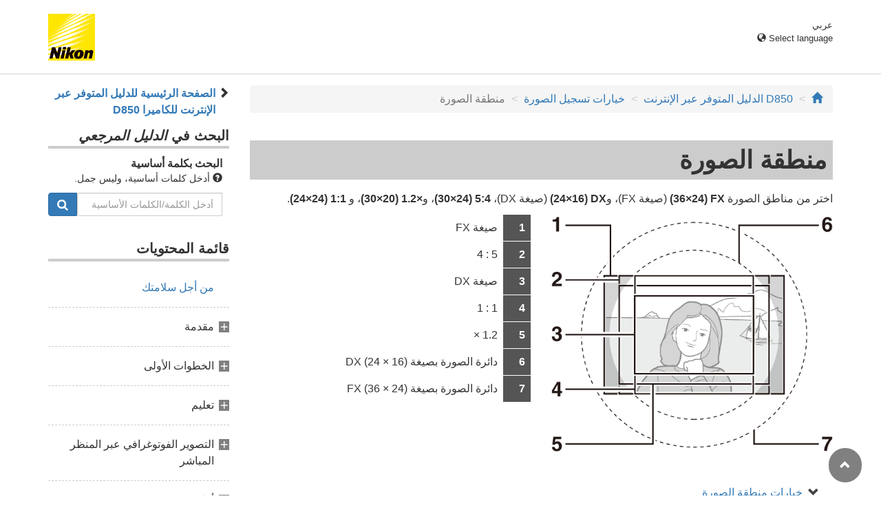

--- FILE ---
content_type: text/html
request_url: https://onlinemanual.nikonimglib.com/d850/ar/07_recording_options_01.html
body_size: 53726
content:
<!DOCTYPE html>
<html lang="ar"><!-- 6MB4171X-07_H0701-07 --><head>
<meta charset="utf-8">
<meta http-equiv="X-UA-Compatible" content="IE=edge">
<meta name="viewport" content="width=device-width, initial-scale=1">
<meta name="description" content="">
<meta name="author" content="Nikon Corporation">
<link rel="icon" href="favicon.ico">

<title>منطقة الصورة</title><!-- Bootstrap core CSS --><link rel="stylesheet" href="/d850/css/bootstrap.min.css" type="text/css"><!-- Pure Drawer CSS --><link rel="stylesheet" href="/d850/css/pure-drawer.min.css" type="text/css" media="screen and (max-width: 991px)"><!-- Custom styles for this template --><link rel="stylesheet" href="css/dslr_master.css" type="text/css"><!-- HTML5 shim and Respond.js for IE8 support of HTML5 elements and media queries --> <!-- WARNING: Respond.js doesn't work if you view the page via file:// --> <!--[if lt IE 9]>
<script src="https://oss.maxcdn.com/html5shiv/3.7.2/html5shiv.min.js"></script>
<script src="https://oss.maxcdn.com/respond/1.4.2/respond.min.js"></script>
<![endif]--></head>

<body>
<div class="pure-container" data-effect="pure-effect-push">

<input type="checkbox" id="pure-toggle-right" class="pure-toggle hidden-md hidden-lg hidden-print" data-toggle="right"/>
<label class="pure-toggle-label hidden-md hidden-lg hidden-print" for="pure-toggle-right" data-toggle-label="right"><span class="pure-toggle-icon"></span></label>

<div class="pure-pusher-container">
<div class="pure-pusher"><!-- header css -->
<style type="text/css">
header {height: 108px; border-bottom: 1px solid #d4d4d4; margin-bottom: 1em; padding-top: 20px;}
.header-logo {height: 68px; width: 68px; margin-right: 1em;}
@media (max-width: 599px) {
    header {height: 68px; padding-top: 15px;}
    .header-logo {height: 40px; width: 40px; margin-right: 0.5em;}
}
header .select-lang {font-size: small; padding-top: 0.5em; position: relative; right: 72px;}
@media (min-width: 868px) {
	header .select-lang {right: 0;}
}

header .current-lang {display: none;}
header .accordion_title {cursor: pointer;}
header .accordion_title:hover {opacity: 0.8;}
header .accordion_inner {display: none;}
header .list-group {position: absolute; right: 0; width: 17em; z-index: 9999;}

html[lang="ar"] header .current-lang-ar {display: block;}
html[lang="ar"] header .list-group .lang-ar {z-index: 2; color: #fff; background-color: #337ab7; border-color: #337ab7;}
html[lang="bg"] header .current-lang-bg {display: block;}
html[lang="bg"] header .list-group .lang-bg {z-index: 2; color: #fff; background-color: #337ab7; border-color: #337ab7;}
html[lang="cs"] header .current-lang-cs {display: block;}
html[lang="cs"] header .list-group .lang-cs {z-index: 2; color: #fff; background-color: #337ab7; border-color: #337ab7;}
html[lang="da"] header .current-lang-da {display: block;}
html[lang="da"] header .list-group .lang-da {z-index: 2; color: #fff; background-color: #337ab7; border-color: #337ab7;}
html[lang="de"] header .current-lang-de {display: block;}
html[lang="de"] header .list-group .lang-de {z-index: 2; color: #fff; background-color: #337ab7; border-color: #337ab7;}
html[lang="el"] header .current-lang-el {display: block;}
html[lang="el"] header .list-group .lang-el {z-index: 2; color: #fff; background-color: #337ab7; border-color: #337ab7;}
html[lang="en"] header .current-lang-en {display: block;}
html[lang="en"] header .list-group .lang-en {z-index: 2; color: #fff; background-color: #337ab7; border-color: #337ab7;}
html[lang="es"] header .current-lang-es {display: block;}
html[lang="es"] header .list-group .lang-es {z-index: 2; color: #fff; background-color: #337ab7; border-color: #337ab7;}
html[lang="et"] header .current-lang-et {display: block;}
html[lang="et"] header .list-group .lang-et {z-index: 2; color: #fff; background-color: #337ab7; border-color: #337ab7;}
html[lang="fi"] header .current-lang-fi {display: block;}
html[lang="fi"] header .list-group .lang-fi {z-index: 2; color: #fff; background-color: #337ab7; border-color: #337ab7;}
html[lang="fr"] header .current-lang-fr {display: block;}
html[lang="fr"] header .list-group .lang-fr {z-index: 2; color: #fff; background-color: #337ab7; border-color: #337ab7;}
html[lang="hi"] header .current-lang-hi {display: block;}
html[lang="hi"] header .list-group .lang-hi {z-index: 2; color: #fff; background-color: #337ab7; border-color: #337ab7;}
html[lang="hu"] header .current-lang-hu {display: block;}
html[lang="hu"] header .list-group .lang-hu {z-index: 2; color: #fff; background-color: #337ab7; border-color: #337ab7;}
html[lang="id"] header .current-lang-id {display: block;}
html[lang="id"] header .list-group .lang-id {z-index: 2; color: #fff; background-color: #337ab7; border-color: #337ab7;}
html[lang="it"] header .current-lang-it {display: block;}
html[lang="it"] header .list-group .lang-it {z-index: 2; color: #fff; background-color: #337ab7; border-color: #337ab7;}
html[lang="ja"] header .current-lang-ja {display: block;}
html[lang="ja"] header .list-group .lang-ja {z-index: 2; color: #fff; background-color: #337ab7; border-color: #337ab7;}
html[lang="kk"] header .current-lang-kk {display: block;}
html[lang="kk"] header .list-group .lang-kk {z-index: 2; color: #fff; background-color: #337ab7; border-color: #337ab7;}
html[lang="ko"] header .current-lang-ko {display: block;}
html[lang="ko"] header .list-group .lang-ko {z-index: 2; color: #fff; background-color: #337ab7; border-color: #337ab7;}
html[lang="lt"] header .current-lang-lt {display: block;}
html[lang="lt"] header .list-group .lang-lt {z-index: 2; color: #fff; background-color: #337ab7; border-color: #337ab7;}
html[lang="lv"] header .current-lang-lv {display: block;}
html[lang="lv"] header .list-group .lang-lv {z-index: 2; color: #fff; background-color: #337ab7; border-color: #337ab7;}
html[lang="nl"] header .current-lang-nl {display: block;}
html[lang="nl"] header .list-group .lang-nl {z-index: 2; color: #fff; background-color: #337ab7; border-color: #337ab7;}
html[lang="no"] header .current-lang-no {display: block;}
html[lang="no"] header .list-group .lang-no {z-index: 2; color: #fff; background-color: #337ab7; border-color: #337ab7;}
html[lang="pl"] header .current-lang-pl {display: block;}
html[lang="pl"] header .list-group .lang-pl {z-index: 2; color: #fff; background-color: #337ab7; border-color: #337ab7;}
html[lang="pt"] header .current-lang-pt {display: block;}
html[lang="pt"] header .list-group .lang-pt {z-index: 2; color: #fff; background-color: #337ab7; border-color: #337ab7;}
html[lang="ro"] header .current-lang-ro {display: block;}
html[lang="ro"] header .list-group .lang-ro {z-index: 2; color: #fff; background-color: #337ab7; border-color: #337ab7;}
html[lang="ru"] header .current-lang-ru {display: block;}
html[lang="ru"] header .list-group .lang-ru {z-index: 2; color: #fff; background-color: #337ab7; border-color: #337ab7;}
html[lang="sk"] header .current-lang-sk {display: block;}
html[lang="sk"] header .list-group .lang-sk {z-index: 2; color: #fff; background-color: #337ab7; border-color: #337ab7;}
html[lang="sl"] header .current-lang-sl {display: block;}
html[lang="sl"] header .list-group .lang-sl {z-index: 2; color: #fff; background-color: #337ab7; border-color: #337ab7;}
html[lang="sr"] header .current-lang-sr {display: block;}
html[lang="sr"] header .list-group .lang-sr {z-index: 2; color: #fff; background-color: #337ab7; border-color: #337ab7;}
html[lang="sv"] header .current-lang-sv {display: block;}
html[lang="sv"] header .list-group .lang-sv {z-index: 2; color: #fff; background-color: #337ab7; border-color: #337ab7;}
html[lang="th"] header .current-lang-th {display: block;}
html[lang="th"] header .list-group .lang-th {z-index: 2; color: #fff; background-color: #337ab7; border-color: #337ab7;}
html[lang="tr"] header .current-lang-tr {display: block;}
html[lang="tr"] header .list-group .lang-tr {z-index: 2; color: #fff; background-color: #337ab7; border-color: #337ab7;}
html[lang="uk"] header .current-lang-uk {display: block;}
html[lang="uk"] header .list-group .lang-uk {z-index: 2; color: #fff; background-color: #337ab7; border-color: #337ab7;}
html[lang="zh-cn"] header .current-lang-zh-cn {display: block;}
html[lang="zh-cn"] header .list-group .lang-zh-cn {z-index: 2; color: #fff; background-color: #337ab7; border-color: #337ab7;}
html[id="prc"] header .list-group .lang-zh-cn {z-index: 1; color: #555; background-color: #fff; border: 1px solid #ddd;}
html[id="prc"] header .list-group .lang-zh-cn:focus, html[id="prc"] header .list-group .lang-zh-cn:hover {background-color: #f5f5f5}
html[id="prc"] header .list-group .lang-zh-cn-prc {z-index: 2; color: #fff; background-color: #337ab7; border-color: #337ab7;}
html[lang="zh-tw"] header .current-lang-zh-tw {display: block;}
html[lang="zh-tw"] header .list-group .lang-zh-tw {z-index: 2; color: #fff; background-color: #337ab7; border-color: #337ab7;}
</style>
<!-- /header css -->

<!-- header js -->
<script src="https://ajax.googleapis.com/ajax/libs/jquery/3.3.1/jquery.min.js"></script>
<script type="text/javascript">
$(function(){
	$(".on").next().css("display", "block");
	$(".accordion_title").click(function(){
		$(this).next().slideToggle();
		$(this).toggleClass("on");
	});
});
</script>
<!-- header /js -->

<header id="page-top">
<div class="container clearfix">
<p class="pull-left"><a href="https://downloadcenter.nikonimglib.com/"><img src="/common/img/logo_01.png" alt="Nikon" class="header-logo va_bottom"></a></p>
<div class="pull-right select-lang">
<p class="text-right mb0 current-lang current-lang-ar">عربي</p>
<p class="text-right mb0 current-lang current-lang-bg">Български</p>
<p class="text-right mb0 current-lang current-lang-cs">Čeština</p>
<p class="text-right mb0 current-lang current-lang-da">Dansk</p>
<p class="text-right mb0 current-lang current-lang-de">Deutsch</p>
<p class="text-right mb0 current-lang current-lang-el">Ελληνικά</p>
<p class="text-right mb0 current-lang current-lang-en">English</p>
<p class="text-right mb0 current-lang current-lang-es">Español</p>
<p class="text-right mb0 current-lang current-lang-et">Eesti</p>
<p class="text-right mb0 current-lang current-lang-fi">Suomi</p>
<p class="text-right mb0 current-lang current-lang-fr">Français</p>
<p class="text-right mb0 current-lang current-lang-hi">हिन्दी</p>
<p class="text-right mb0 current-lang current-lang-hu">Magyar</p>
<p class="text-right mb0 current-lang current-lang-id">Indonesia</p>
<p class="text-right mb0 current-lang current-lang-it">Italiano</p>
<p class="text-right mb0 current-lang current-lang-ja">日本語</p>
<p class="text-right mb0 current-lang current-lang-kk">Қазақ</p>
<p class="text-right mb0 current-lang current-lang-ko">한글</p>
<p class="text-right mb0 current-lang current-lang-lt">Lietuvių</p>
<p class="text-right mb0 current-lang current-lang-lv">Latviski</p>
<p class="text-right mb0 current-lang current-lang-nl">Nederlands</p>
<p class="text-right mb0 current-lang current-lang-no">Norsk</p>
<p class="text-right mb0 current-lang current-lang-pl">Polski</p>
<p class="text-right mb0 current-lang current-lang-pt">Português</p>
<p class="text-right mb0 current-lang current-lang-ro">Română</p>
<p class="text-right mb0 current-lang current-lang-ru">Русский</p>
<p class="text-right mb0 current-lang current-lang-sk">Slovenčina</p>
<p class="text-right mb0 current-lang current-lang-sl">Slovenščina</p>
<p class="text-right mb0 current-lang current-lang-sr">Srpski</p>
<p class="text-right mb0 current-lang current-lang-sv">Svenska</p>
<p class="text-right mb0 current-lang current-lang-th">ภาษาไทย</p>
<p class="text-right mb0 current-lang current-lang-tr">Türkçe</p>
<p class="text-right mb0 current-lang current-lang-uk">Українська</p>
<p class="text-right mb0 current-lang current-lang-zh-cn">简体中文</p>
<p class="text-right mb0 current-lang current-lang-zh-tw">繁體中文</p>
<p class="accordion_title text-right"><span class="glyphicon glyphicon-globe"></span> Select language</p>
<div class="list-group accordion_inner">
<a href="../ar/" class="list-group-item lang-ar text-right">عربي</a>
<a href="../bg/" class="list-group-item lang-bg">Български</a>
<a href="../cs/" class="list-group-item lang-cs">Čeština</a>
<a href="../da/" class="list-group-item lang-da">Dansk</a>
<a href="../de/" class="list-group-item lang-de">Deutsch</a>
<a href="../el/" class="list-group-item lang-el">Ελληνικά</a>
<a href="../en/" class="list-group-item lang-en">English</a>
<a href="../es/" class="list-group-item lang-es">Español</a>
<a href="../et/" class="list-group-item lang-et">Eesti</a>
<a href="../fi/" class="list-group-item lang-fi">Suomi</a>
<a href="../fr/" class="list-group-item lang-fr">Français</a>
<a href="../hi/" class="list-group-item lang-hi">हिन्दी</a>
<a href="../hu/" class="list-group-item lang-hu">Magyar</a>
<a href="../id/" class="list-group-item lang-id">Indonesia</a>
<a href="../it/" class="list-group-item lang-it">Italiano</a>
<a href="../ja/" class="list-group-item lang-ja">日本語</a>
<a href="../kk/" class="list-group-item lang-kk">Қазақ</a>
<a href="../ko/" class="list-group-item lang-ko">한글</a>
<a href="../lt/" class="list-group-item lang-lt">Lietuvių</a>
<a href="../lv/" class="list-group-item lang-lv">Latviski</a>
<a href="../nl/" class="list-group-item lang-nl">Nederlands</a>
<a href="../no/" class="list-group-item lang-no">Norsk</a>
<a href="../pl/" class="list-group-item lang-pl">Polski</a>
<a href="../pt/" class="list-group-item lang-pt">Português</a>
<a href="../ro/" class="list-group-item lang-ro">Română</a>
<a href="../ru/" class="list-group-item lang-ru">Русский</a>
<a href="../sk/" class="list-group-item lang-sk">Slovenčina</a>
<a href="../sl/" class="list-group-item lang-sl">Slovenščina</a>
<a href="../sr/" class="list-group-item lang-sr">Srpski</a>
<a href="../sv/" class="list-group-item lang-sv">Svenska</a>
<a href="../th/" class="list-group-item lang-th">ภาษาไทย</a>
<a href="../tr/" class="list-group-item lang-tr">Türkçe</a>
<a href="../uk/" class="list-group-item lang-uk">Українська</a>
<a href="../zh-cn-prc/" class="list-group-item lang-zh-cn-prc">简体中文（面向中国大陆用户）</a>
<a href="../zh-cn/" class="list-group-item lang-zh-cn">简体中文（面向亚洲用户，不包括中国大陆用户）</a>
<a href="../zh-tw/" class="list-group-item lang-zh-tw">繁體中文</a>
</div>
</div>
</div>
</header><div class="container" role="main">

<div class="row">
<div class="col-md-3 hidden-xs hidden-sm">
<nav class="toc"><p class="text-bold r2l" style="margin-right: 2rem; text-indent: -1rem;"><span class="glyphicon glyphicon-chevron-right"></span>&nbsp;<a href="index.html">الصفحة الرئيسية للدليل المتوفر عبر الإنترنت للكاميرا D850</a></p>

<p class="search-title r2l">البحث في <em>الدليل المرجعي</em></p>
<div class="search-inner mb2em r2l">
<p class="text-bold mb0">البحث بكلمة أساسية</p>
<p class="small"><span class="glyphicon glyphicon-question-sign"></span>&nbsp;أدخل كلمات أساسية، وليس جمل.</p>
<form id="commonSearch" role="search" name="commonSearch" action="search_result.html" method="get">
<div class="input-group mb1em">
<input type="text" class="form-control" placeholder="أدخل الكلمة/الكلمات الأساسية" name="q" value="">
<input type="hidden" value="0" name="offset">
<span class="input-group-btn">
<button class="btn btn-primary" type="submit" title="بحث"><img src="css/i_search_wt.svg" alt="" width="16px" height="16px"></button>
</span>
</div>
</form>
</div>

<p class="toc_title">قائمة المحتويات</p>

<p class="toc_direct nav01_01"><a href="01_front_matter_01.html">من أجل سلامتك</a></p>
<p class="chapter_title nav02">مقدمة</p>
<ul>
<li class="nav02_01"><a href="02_introduction_01.html">تعرف على الكاميرا</a></li>
</ul>

<p class="chapter_title nav03">الخطوات الأولى</p>
<ul>
<li class="nav03_01"><a href="03_first_steps_01.html">ركّب حزام الكاميرا</a></li>
<li class="nav03_02"><a href="03_first_steps_02.html">شحن البطارية</a></li>
<li class="nav03_03"><a href="03_first_steps_03.html">أدخل البطارية وبطاقة ذاكرة</a></li>
<li class="nav03_04"><a href="03_first_steps_04.html">ركب عدسة</a></li>
<li class="nav03_05"><a href="03_first_steps_05.html">الإعداد الأساسي</a></li>
</ul>

<p class="chapter_title nav04">تعليم</p>
<ul>
<li class="nav04_01"><a href="04_tutorial_01.html">قوائم الكاميرا: استعراض</a></li>
<li class="nav04_02"><a href="04_tutorial_02.html">التصوير الفوتوغرافي الأساسي والعرض</a></li>
</ul>

<p class="chapter_title nav05">التصوير الفوتوغرافي عبر المنظر المباشر</p>
<ul>
<li class="nav05_01"><a href="05_live_view_01.html">التصوير الفوتوغرافي عبر المنظر المباشر</a></li>
<li class="nav05_02"><a href="05_live_view_02.html">تركيز بؤري تلقائي</a></li>
<li class="nav05_03"><a href="05_live_view_03.html">التركيز البؤري اليدوي</a></li>
<li class="nav05_04"><a href="05_live_view_04.html">استخدام الزر <span class="wf-icn1">i</span></a></li>
<li class="nav05_05"><a href="05_live_view_05.html">شاشة المنظر المباشر</a></li>
<li class="nav05_06"><a href="05_live_view_06.html">تصوير فوتوغرافي باللمس (غالق باللمس)</a></li>
</ul>

<p class="chapter_title nav06">أفلام</p>
<ul>
<li class="nav06_01"><a href="06_movies_01.html">تسجيل الأفلام</a></li>
<li class="nav06_02"><a href="06_movies_02.html">عرض الأفلام</a></li>
<li class="nav06_03"><a href="06_movies_03.html">تحرير الأفلام</a></li>
</ul>

<p class="chapter_title nav07">خيارات تسجيل الصورة</p>
<ul>
<li class="nav07_01"><a href="07_recording_options_01.html">منطقة الصورة</a></li>
<li class="nav07_02"><a href="07_recording_options_02.html">جودة الصورة</a></li>
<li class="nav07_03"><a href="07_recording_options_03.html">حجم الصورة</a></li>
<li class="nav07_04"><a href="07_recording_options_04.html">استخدام بطاقتي ذاكرة</a></li>
</ul>

<p class="chapter_title nav08">التركيز البؤري</p>
<ul>
<li class="nav08_01"><a href="08_focus_01.html">التركيز البؤري التلقائي</a></li>
<li class="nav08_02"><a href="08_focus_02.html">التركيز البؤري اليدوي</a></li>
</ul>

<p class="chapter_title nav09">وضع التحرير</p>
<ul>
<li class="nav09_01"><a href="09_release_mode_01.html">اختيار وضع التحرير</a></li>
<li class="nav09_02"><a href="09_release_mode_02.html">وضع المؤقت الذاتي (<span class="wf-icn3">E</span>)</a></li>
<li class="nav09_03"><a href="09_release_mode_03.html">وضع رفع المرآة للأعلى (<span class="text-small-caps">Mup</span>)</a></li>
</ul>

<p class="chapter_title nav10">حساسية ISO</p>
<ul>
<li class="nav10_01"><a href="10_iso_sensitivity_01.html">التعديل اليدوي</a></li>
<li class="nav10_02"><a href="10_iso_sensitivity_02.html">تحكم في حساسية ISO تلقائي</a></li>
</ul>

<p class="chapter_title nav11">التعريض الضوئي</p>
<ul>
<li class="nav11_01"><a href="11_exposure_01.html">المعايرة</a></li>
<li class="nav11_02"><a href="11_exposure_02.html">وضع التعريض الضوئي</a></li>
<li class="nav11_03"><a href="11_exposure_03.html">تعريضات ضوئية لمدة طويلة (الوضع M فقط)</a></li>
<li class="nav11_04"><a href="11_exposure_04.html">قفل سرعة الغالق والفتحة</a></li>
<li class="nav11_05"><a href="11_exposure_05.html">قفل التعريض الضوئي التلقائي (AE)</a></li>
<li class="nav11_06"><a href="11_exposure_06.html">تعويض التعريض الضوئي</a></li>
<li class="nav11_07"><a href="11_exposure_07.html">تصحيح</a></li>
</ul>

<p class="chapter_title nav12">توازن البياض</p>
<ul>
<li class="nav12_01"><a href="12_white_balance_01.html">خيارات توازن البياض</a></li>
<li class="nav12_02"><a href="12_white_balance_02.html">ضبط توازن البياض بدقة</a></li>
<li class="nav12_03"><a href="12_white_balance_03.html">اختيار درجة حرارة اللون</a></li>
<li class="nav12_04"><a href="12_white_balance_04.html">ضبط يدوي مسبق</a></li>
</ul>

<p class="chapter_title nav13">تحسين الصورة</p>
<ul>
<li class="nav13_01"><a href="13_image_enhancement_01.html">برنامج التحكم بالصورة Picture Controls</a></li>
<li class="nav13_02"><a href="13_image_enhancement_02.html">الحفاظ على التفاصيل في أماكن الإضاءة والتظليلات</a></li>
</ul>

<p class="chapter_title nav14">استخدام وحدات الفلاش المركبة على قاعدة</p>
<ul>
<li class="nav14_01"><a href="14_using_flash_units_01.html">استخدام فلاش</a></li>
<li class="nav14_02"><a href="14_using_flash_units_02.html">التصوير بفلاش على الكاميرا</a></li>
<li class="nav14_03"><a href="14_using_flash_units_03.html">أوضاع الفلاش</a></li>
<li class="nav14_04"><a href="14_using_flash_units_04.html">تعويض الفلاش</a></li>
<li class="nav14_05"><a href="14_using_flash_units_05.html">قفل قيمة الفلاش FV</a></li>
<li class="nav14_06"><a href="14_using_flash_units_06.html">معلومات الفلاش للوحدات المركبة على قاعدة</a></li>
</ul>

<p class="chapter_title nav15">وحدات الفلاش الاختيارية</p>
<ul>
<li class="nav15_01"><a href="15_optional_flash_units_01.html">خيارات تحكم بالفلاش</a></li>
<li class="nav15_02"><a href="15_optional_flash_units_02.html">AWL بصرية</a></li>
<li class="nav15_03"><a href="15_optional_flash_units_03.html">AWL راديو</a></li>
<li class="nav15_04"><a href="15_optional_flash_units_04.html">تعويض الفلاش</a></li>
<li class="nav15_05"><a href="15_optional_flash_units_05.html">AWL بصرية/راديو</a></li>
<li class="nav15_06"><a href="15_optional_flash_units_06.html">عرض معلومات الفلاش</a></li>
</ul>

<p class="chapter_title nav16">خيارات التصوير الأخرى</p>
<ul>
<li class="nav16_01"><a href="16_other_shooting_options_01.html">الزر <span class="wf-icn1">R</span></a></li>
<li class="nav16_02"><a href="16_other_shooting_options_02.html">استخدام أقراص التحكم</a></li>
<li class="nav16_03"><a href="16_other_shooting_options_03.html">الزر <span class="wf-icn1">i</span></a></li>
<li class="nav16_04"><a href="16_other_shooting_options_04.html">إعادة ضبط زرين: استرجاع الإعدادات الافتراضية</a></li>
<li class="nav16_05"><a href="16_other_shooting_options_05.html">تصوير فوتوغرافي بتركيز بؤري متغير</a></li>
<li class="nav16_06"><a href="16_other_shooting_options_06.html">عدسات غير مجهزة بوحدة CPU</a></li>
<li class="nav16_07"><a href="16_other_shooting_options_07.html">بيانات الموقع</a></li>
</ul>

<p class="chapter_title nav17">المزيد عن العرض</p>
<ul>
<li class="nav17_01"><a href="17_more_about_playback_01.html">عرض الصور</a></li>
<li class="nav17_02"><a href="17_more_about_playback_02.html">معلومات الصورة</a></li>
<li class="nav17_03"><a href="17_more_about_playback_03.html">إلقاء نظرة مقربة: زوم العرض</a></li>
<li class="nav17_04"><a href="17_more_about_playback_04.html">حماية الصور الفوتوغرافية من الحذف</a></li>
<li class="nav17_05"><a href="17_more_about_playback_05.html">تصنيف الصور</a></li>
<li class="nav17_06"><a href="17_more_about_playback_06.html">اختيار صور للتحميل</a></li>
<li class="nav17_07"><a href="17_more_about_playback_07.html">حذف صور</a></li>
</ul>

<p class="chapter_title nav18">دليل القائمة</p>
<ul>
<li class="nav18_01"><a href="18_menu_guide_01.html">تهيئة مبدئية</a></li>
<li class="nav18_02"><a href="18_menu_guide_02.html"><span class="wf-icn2">D</span> قائمة العرض: إدارة الصور</a></li>
<li class="nav18_03"><a href="18_menu_guide_03.html"><span class="wf-icn2">C</span> قائمة تصوير الصور: خيارات التصوير</a></li>
<li class="nav18_04"><a href="18_menu_guide_04.html"><span class="wf-icn3">1</span> قائمة تصوير الأفلام: خيارات تصوير الأفلام</a></li>
<li class="nav18_05"><a href="18_menu_guide_05.html"><span class="wf-icn2">A</span> الإعدادات الاعتيادية: الضبط الدقيق لإعدادات الكاميرا</a></li>
<li class="nav18_06"><a href="18_menu_guide_06.html"><span class="wf-icn2">B</span> قائمة الإعداد: إعداد الكاميرا</a></li>
<li class="nav18_07"><a href="18_menu_guide_07.html"><span class="wf-icn2">N</span> قائمة التنقيح: إنشاء نسخ منقحة</a></li>
<li class="nav18_08"><a href="18_menu_guide_08.html"><span class="wf-icn2">O</span> قائمتي/<span class="wf-icn3">m</span> الإعدادات الأخيرة</a></li>
</ul>

<p class="chapter_title nav19">ملاحظات فنية</p>
<ul>
<li class="nav19_01"><a href="19_technical_notes_01.html">برنامج التعريض الضوئي</a></li>
<li class="nav19_02"><a href="19_technical_notes_02.html">الاتصال</a></li>
<li class="nav19_03"><a href="19_technical_notes_03.html">العدسات المتوافقة</a></li>
<li class="nav19_04"><a href="19_technical_notes_04.html">نظام الإضاءة الإبداعي Creative Lighting System (CLS)&lrm; من نيكون</a></li>
<li class="nav19_05"><a href="19_technical_notes_05.html">إكسسوارات أخرى</a></li>
<li class="nav19_06"><a href="19_technical_notes_06.html">مجموعات بطارية MB-D18 اختيارية</a></li>
<li class="nav19_07"><a href="19_technical_notes_07.html">العناية بالكاميرا</a></li>
<li class="nav19_08"><a href="19_technical_notes_08.html">العناية بالكاميرا والبطارية: تنبيهات</a></li>
<li class="nav19_09"><a href="19_technical_notes_09.html">تحري الخلل واصلاحه</a></li>
<li class="nav19_10"><a href="19_technical_notes_10.html">رسائل الخلل</a></li>
<li class="nav19_11"><a href="19_technical_notes_11.html">المواصفات</a></li>
<li class="nav19_12"><a href="19_technical_notes_12.html">بطاقات الذاكرة المعتمدة</a></li>
<li class="nav19_13"><a href="19_technical_notes_13.html">سعة بطاقة الذاكرة</a></li>
<li class="nav19_14"><a href="19_technical_notes_14.html">عمر البطارية</a></li>
</ul>
</nav>
</div><!-- /col --><div class="col-xs-12 col-md-9 r2l">
<ol class="breadcrumb">
<li><a href="/portal/ar/"><span class="glyphicon glyphicon-home"></span></a></li>
<li><a href="index.html">D850 الدليل المتوفر عبر الإنترنت</a></li>
<li><a href="07_recording_options_00.html">خيارات تسجيل الصورة</a></li>
<li class="active">منطقة الصورة</li>
</ol>

<div class="page-header">
<h1>منطقة الصورة</h1>
</div>
<p>اختر من مناطق الصورة <strong>FX &rlm;(&lrm;36×24&rlm;)&lrm;</strong> (صيغة FX)، و<strong>DX &rlm;(&lrm;24×16&rlm;)&lrm;</strong> (صيغة DX)، &rlm;<strong>&lrm;5:4 &rlm;(&lrm;30×24&rlm;)&lrm;</strong>، و<strong>1.2&lrm;×&lrm; &rlm;(&lrm;30×20&rlm;)&lrm;</strong>، و <strong>&lrm;1:1 &rlm;(&lrm;24×24&rlm;)&lrm;</strong>.</p>

<div class="row mb2em">
<div class="col-sm-6">
<p><img src="img/d850_mt_pb_vignetting.png" alt="" class="img-responsive"></p>
</div><!-- /col --><div class="col-sm-6">
<table class="table table-parts">
<tbody>
<tr>
<th>1</th>
<td>صيغة FX</td>
</tr>
<tr>
<th>2</th>
<td>5 : 4</td>
</tr>
<tr>
<th>3</th>
<td>صيغة DX</td>
</tr>
<tr>
<th>4</th>
<td>1 : 1</td>
</tr>
<tr>
<th>5</th>
<td>1.2 ×</td>
</tr>
<tr>
<th>6</th>
<td>دائرة الصورة بصيغة DX (24 × 16)&lrm;</td>
</tr>
<tr>
<th>7</th>
<td>دائرة الصورة بصيغة FX (36 × 24)&lrm;</td>
</tr>
</tbody>
</table>
</div><!-- /col --></div><!-- /row --><ul class="anchor-list">
<li><a href="#image_area_options">خيارات منطقة الصورة</a></li>
<li><a href="#automatic_crop_selection">اختيار القص التلقائي</a></li>
<li><a href="#the_viewfinder_mask_display">عرض قناع معين المنظر</a></li>
<li><a href="#image_area_selection">تحديد منطقة الصورة</a></li>

</ul>

<h2 class="section-head" id="image_area_options">خيارات منطقة الصورة</h2>
<p>توفر الكاميرا الاختيار من بين أوضاع التصوير التالية:</p>

<dl class="menu-list mb2em">
<dt><span class="wf-icn2 icn-2em ml025em">c</span>&rlm;FX&rlm; &rlm;(&lrm;36×24&rlm;)&lrm;</dt>
<dd>يتم تسجيل الصور بصيغة FX بزاوية عرض مكافئة لعدسة NIKKOR على كاميرا بصيغة 35 مم.</dd>
<dt><span class="wf-icn2 icn-2em ml025em">l</span>&rlm;1.2&lrm;×&lrm; &rlm;(&lrm;30×20&rlm;)&lrm;</dt>
<dd>يؤدي تحديد هذا الخيار إلى خفض زاوية الصورة وزيادة الطول البؤري الظاهر بمقدار حوالي 1.2×.</dd>
<dt><span class="wf-icn2 icn-2em ml025em">a</span>&rlm;DX&rlm; &rlm;(&lrm;24×16&rlm;)&lrm;</dt>
<dd>يتم تسجيل الصور بصيغة DX. لحساب الطول البؤري التقريبي للعدسة في صيغة 35 مم، اضرب في 1.5.</dd>
<dt> &rlm;<span class="wf-icn2 icn-2em ml025em">b</span>&rlm; 5:4 &rlm;(&lrm;30×24&rlm;)</dt>
<dd>يتم تسجيل الصور بنسبة أبعاد 5 : 4.</dd>
<dt><span class="wf-icn2 icn-2em ml025em">m</span>&rlm;1:1 &rlm;(&lrm;24×24&rlm;)</dt>
<dd>يتم تسجيل الصور بنسبة أبعاد 1 : 1.</dd>
</dl>

<h2 class="section-head" id="automatic_crop_selection">اختيار القص التلقائي</h2>
<p class="mb2em">للاختيار التلقائي إلى قص DX عند تركيب عدسة DX، حدد <strong>تشغيل</strong> لخيار <strong>منطقة الصورة</strong> &gt; <strong>قص DX تلقائي</strong> في قائمة تصوير الصور (<span class="see">0</span> <a class="page-link" href="18_menu_guide_03_08.html">منطقة الصورة</a>). منطقة الصورة المختارة في قائمة تصوير الصور أو مع عناصر التحكم في الكاميرا سوف تُستخدم فقط عند تركيب عدسة بخلاف عدسة DX. اختر <strong>إيقاف</strong> لاستخدام منطقة الصورة المحددة الحالية مع جميع العدسات.</p>

<div class="note mb2em">
<p class="note-header-caution">قص DX تلقائي</p>
<p>لا يمكن استخدام عناصر التحكم في الكاميرا لاختيار منطقة الصورة عندما يتم توصيل عدسة DX وتشغيل <strong>قص DX تلقائي</strong> (<span class="see">0</span> <a class="page-link" href="#camera_controls">عناصر التحكم في الكاميرا</a>).</p>
</div>

<h2 class="section-head" id="the_viewfinder_mask_display">عرض قناع معين المنظر</h2>

<p>إذا تم تحديد <strong>تشغيل</strong> لـ <strong>منطقة الصورة</strong> &gt; <strong>عرض قناع معين المنظر</strong> في قائمة تصوير الصور، المنطقة خارج قص <strong>1.2&lrm;×&lrm; &rlm;(&lrm;30×20&rlm;)</strong>، <strong>DX &rlm;(&lrm;24×16&rlm;)</strong>، <strong>&lrm;5:4 &rlm;(&lrm;30×24&rlm;)</strong>&lrm;، و<strong>&lrm;1:1 &rlm;(&lrm;24×24&rlm;)</strong> سوف تظهر باللون الرمادي في معين المنظر.</p>

<div class="row mb1em">
<div class="col-sm-5 col-sm-offset-1">
<p class="mb0"><img src="img/d850_fd_sc_window_crop_12x.png" alt="" class="img-responsive"></p>
<p class="text-center caption">1.2&lrm;×&lrm; &rlm;(&lrm;30×20&rlm;)</p>
</div><!-- /col --><div class="col-sm-5">
<p class="mb0"><img src="img/d850_fd_sc_window_crop_dx.png" alt="" class="img-responsive"></p>
<p class="text-center caption">DX &rlm;(&lrm;24×16&rlm;)&lrm;</p>
</div><!-- /col --></div><!-- /row --><div class="row mb2em">
<div class="col-sm-5 col-sm-offset-1">
<p class="mb0"><img src="img/d850_fd_sc_window_crop_54.png" alt="" class="img-responsive"></p>
<p class="text-center caption">5:4 &rlm;(&lrm;30×24&rlm;)</p>
</div><!-- /col --><div class="col-sm-5">
<p class="mb0"><img src="img/d850_fd_sc_window_crop_11.png" alt="" class="img-responsive"></p>
<p class="text-center caption">1:1 &rlm;(&lrm;24×24&rlm;)</p>
</div><!-- /col --></div><!-- /row --><div class="note mb2em">
<p class="note-header-note">عدسات DX</p>
<p>عدسات DX مصممة للاستخدام مع كاميرات صيغة DX ولها زاوية صورة أصغر من العدسات المخصصة لكاميرات صيغة 35 مم. في حالة إيقاف تشغيل الخيار <strong>قص DX تلقائي</strong> وتحديد خيار آخر بخلاف <strong>DX &rlm;(&lrm;24×16&rlm;)&lrm;</strong> (صيغة DX) من أجل <strong>منطقة الصورة</strong> قد تصبح حواف الصورة مظلمة. قد لا يظهر ذلك في معين المنظر، ولكن عند عرض الصور قد تلاحظ انخفاض في نسبة الوضوح أو قد تكون حواف الصورة سوداء اللون.</p>
<p class="note-header-note">منطقة الصورة</p>
<div class="row">
<div class="col-sm-7">
<p>يتم عرض الخيار المحدد في عرض المعلومات.</p>
</div><!-- /col --><div class="col-sm-5">
<p><img src="img/d850_mtr_info_normal_ia_addline_ar.png" alt="" class="img-responsive"></p>
</div><!-- /col --></div><!-- /row --></div>

<h2 class="section-head" id="image_area_selection">تحديد منطقة الصورة</h2>
<p>يمكن اختيار منطقة الصورة باستخدام <strong>منطقة الصورة</strong> &gt; <strong>اختيار منطقة الصورة</strong> من قائمة تصوير الصور أو بالضغط على زر تحكم وإدارة قرص التحكم.</p>

<h3 class="subsection-head" id="the_image_area_menu">قائمة منطقة الصورة</h3>
<ol class="procedure mb2em">
<li class="step1">
<div class="row">
<div class="col-sm-7">
<p class="step-lead">حدد <strong>منطقة الصورة</strong>.</p>
<p>ظلل <strong>منطقة الصورة</strong> في قائمة تصوير الصور واضغط <span class="wf-01xnb">2</span>.</p>
</div><!-- /col --><div class="col-sm-5">
<p><img src="img/d850_mn_sm_ia_ar.png" alt="" class="img-responsive"></p>
</div><!-- /col --></div><!-- /row --></li>
<li class="step2">
<div class="row">
<div class="col-sm-7">
<p class="step-lead">حدد <strong>اختيار منطقة الصورة</strong>.</p>
<p>ظلل <strong>اختيار منطقة الصورة</strong> واضغط على <span class="wf-01xnb">2</span>.</p>
</div><!-- /col --><div class="col-sm-5">
<p><img src="img/d850_mn_sm_ia_cia_ar.png" alt="" class="img-responsive"></p>
</div><!-- /col --></div><!-- /row --></li>
<li class="step3">
<div class="row">
<div class="col-sm-7">
<p class="step-lead">عدّل الإعدادات.</p>
<p>حدد أحد الخيارات واضغط <span class="wf-icn1">J</span>. يتم عرض الاقتصاص المحدد في معين المنظر.</p>
</div><!-- /col --><div class="col-sm-5">
<p><img src="img/d850_mn_sm_ia_cia_fx_ar.png" alt="" class="img-responsive"></p>
</div><!-- /col --></div><!-- /row --></li>
</ol>

<div class="note">
<p class="note-header-note">حجم الصورة</p>
<p>يختلف حجم الصورة باختلاف الخيار المحدد لمنطقة الصورة.</p>
</div>

<h3 class="subsection-head" id="camera_controls">عناصر التحكم في الكاميرا</h3>
<ol class="procedure mb2em">
<li class="step1">
<p class="step-lead">عين اختيار منطقة الصورة لأحد عناصر التحكم في الكاميرا.</p>
<p>استخدم الإعداد الاعتيادي f1 (<strong>تعيين التحكم الاعتيادي</strong>، <span class="see">0</span> <a class="page-link" href="18_menu_guide_05_f01.html">تعيين التحكم الاعتيادي</a>) لتعيين <strong>اختيار منطقة الصورة</strong> إلى أحد عناصر التحكم.</p>
</li>
<li class="step2">
<p class="step-lead">استخدم عنصر التحكم المحدد لاختيار منطقة الصورة.</p>
<p>يمكن اختيار منطقة الصورة بالضغط على عنصر التحكم المحدد وإدارة قرص التحكم الرئيسي أو الفرعي حتى يتم عرض القص المرغوب في معين المنظر (<span class="see">0</span> <a class="page-link" href="#the_viewfinder_mask_display">عرض قناع معين المنظر</a>).</p>
<div class="row">
<div class="col-sm-7">
<p>يمكن عرض الخيار الحالي المختار لمنطقة الصورة بالضغط على عنصر التحكم لعرض منطقة الصورة في لوحة التحكم أو شاشة عرض المعلومات. يتم عرض صيغة FX على شكل &quot;&lrm;36 - 24&quot; و 1.2×على شكل &quot;&lrm;30 - 20&quot; وصيغة DX على شكل &quot;&lrm;24 - 16&quot; و5: 4 على شكل &quot;&lrm;30 - 24&quot;، و 1 : 1 على شكل &quot;&lrm;24 - 24&quot;.</p>
</div><!-- /col --><div class="col-sm-5">
<p><img src="img/d850_lc_t_imagearia.png" alt="" class="img-responsive"></p>
</div><!-- /col --></div><!-- /row --></li>
</ol>

<div class="note">
<p class="note-header-note">انظر أيضًا</p>
<p class="mb0">لمعلومات حول:</p>
<ul class="bullet-list">
<li>القص متاح مع تسجيل الأفلام، انظر &quot;منطقة الصورة: اختيار قص فيلم&quot; (<span class="see">0</span> <a class="page-link" href="06_movies_01.html#image_area_choosing_a_movie_crop">منطقة الصورة: اختيار قص فيلم</a>).</li>
<li>عدد الصور التي يمكن تخزينها في إعدادات منطقة الصورة المختلفة، انظر &quot;سعة بطاقة الذاكرة&quot; (<span class="see">0</span> <a class="page-link" href="19_technical_notes_13.html">سعة بطاقة الذاكرة</a>).</li>
</ul>
</div>

<nav>
<ul class="pager">
<li class="previous"><a href="07_recording_options_00.html"><span class="glyphicon glyphicon-chevron-left"></span></a></li>
<li class="next"><a href="07_recording_options_02.html"><span class="glyphicon glyphicon-chevron-right"></span></a></li>
</ul>
</nav>

<div id="nav-page-top" class="hidden-print">
<p class="pager"><a href="#page-top"><span class="glyphicon glyphicon-chevron-up"></span></a></p>
</div>
</div><!-- /col --></div><!-- /row --></div><!-- /container --> <!-- footer css -->
<style type="text/css">
footer {margin-bottom: 4em; border-top: #d4d4d4 solid 1px; padding-top: 1em;}
footer .text-muted {font-size: small;}
</style>
<!-- /footer css -->

<footer class="footer hidden-print">
<div class="container">
<ul class="list-inline pull-left text-muted">
<li><i class="glyphicon glyphicon-chevron-right"></i>&nbsp;<a href="https://www.nikon.com/privacy/index.htm">Privacy</a></li>
<li><i class="glyphicon glyphicon-chevron-right"></i>&nbsp;<a href="https://www.nikon.com/usage/index.htm">Term of Use</a></li>
</ul>
<p class="text-muted text-right">&copy;
<script type="text/javascript">
myDate = new Date() ;myYear = myDate.getFullYear ();document.write(myYear);
</script>
Nikon Corporation</p>
</div>
</footer></div><!-- /pure-pusher --></div><!-- /pure-pusher-container --><nav class="toc pure-drawer hidden-md hidden-lg hidden-print" data-position="right"><p class="text-bold r2l" style="margin-right: 2rem; text-indent: -1rem;"><span class="glyphicon glyphicon-chevron-right"></span>&nbsp;<a href="index.html">الصفحة الرئيسية للدليل المتوفر عبر الإنترنت للكاميرا D850</a></p>

<p class="search-title r2l">البحث في <em>الدليل المرجعي</em></p>
<div class="search-inner mb2em r2l">
<p class="text-bold mb0">البحث بكلمة أساسية</p>
<p class="small"><span class="glyphicon glyphicon-question-sign"></span>&nbsp;أدخل كلمات أساسية، وليس جمل.</p>
<form id="commonSearch" role="search" name="commonSearch" action="search_result.html" method="get">
<div class="input-group mb1em">
<input type="text" class="form-control" placeholder="أدخل الكلمة/الكلمات الأساسية" name="q" value="">
<input type="hidden" value="0" name="offset">
<span class="input-group-btn">
<button class="btn btn-primary" type="submit" title="بحث"><img src="css/i_search_wt.svg" alt="" width="16px" height="16px"></button>
</span>
</div>
</form>
</div>

<p class="toc_title">قائمة المحتويات</p>

<p class="toc_direct nav01_01"><a href="01_front_matter_01.html">من أجل سلامتك</a></p>
<p class="chapter_title nav02">مقدمة</p>
<ul>
<li class="nav02_01"><a href="02_introduction_01.html">تعرف على الكاميرا</a></li>
</ul>

<p class="chapter_title nav03">الخطوات الأولى</p>
<ul>
<li class="nav03_01"><a href="03_first_steps_01.html">ركّب حزام الكاميرا</a></li>
<li class="nav03_02"><a href="03_first_steps_02.html">شحن البطارية</a></li>
<li class="nav03_03"><a href="03_first_steps_03.html">أدخل البطارية وبطاقة ذاكرة</a></li>
<li class="nav03_04"><a href="03_first_steps_04.html">ركب عدسة</a></li>
<li class="nav03_05"><a href="03_first_steps_05.html">الإعداد الأساسي</a></li>
</ul>

<p class="chapter_title nav04">تعليم</p>
<ul>
<li class="nav04_01"><a href="04_tutorial_01.html">قوائم الكاميرا: استعراض</a></li>
<li class="nav04_02"><a href="04_tutorial_02.html">التصوير الفوتوغرافي الأساسي والعرض</a></li>
</ul>

<p class="chapter_title nav05">التصوير الفوتوغرافي عبر المنظر المباشر</p>
<ul>
<li class="nav05_01"><a href="05_live_view_01.html">التصوير الفوتوغرافي عبر المنظر المباشر</a></li>
<li class="nav05_02"><a href="05_live_view_02.html">تركيز بؤري تلقائي</a></li>
<li class="nav05_03"><a href="05_live_view_03.html">التركيز البؤري اليدوي</a></li>
<li class="nav05_04"><a href="05_live_view_04.html">استخدام الزر <span class="wf-icn1">i</span></a></li>
<li class="nav05_05"><a href="05_live_view_05.html">شاشة المنظر المباشر</a></li>
<li class="nav05_06"><a href="05_live_view_06.html">تصوير فوتوغرافي باللمس (غالق باللمس)</a></li>
</ul>

<p class="chapter_title nav06">أفلام</p>
<ul>
<li class="nav06_01"><a href="06_movies_01.html">تسجيل الأفلام</a></li>
<li class="nav06_02"><a href="06_movies_02.html">عرض الأفلام</a></li>
<li class="nav06_03"><a href="06_movies_03.html">تحرير الأفلام</a></li>
</ul>

<p class="chapter_title nav07">خيارات تسجيل الصورة</p>
<ul>
<li class="nav07_01"><a href="07_recording_options_01.html">منطقة الصورة</a></li>
<li class="nav07_02"><a href="07_recording_options_02.html">جودة الصورة</a></li>
<li class="nav07_03"><a href="07_recording_options_03.html">حجم الصورة</a></li>
<li class="nav07_04"><a href="07_recording_options_04.html">استخدام بطاقتي ذاكرة</a></li>
</ul>

<p class="chapter_title nav08">التركيز البؤري</p>
<ul>
<li class="nav08_01"><a href="08_focus_01.html">التركيز البؤري التلقائي</a></li>
<li class="nav08_02"><a href="08_focus_02.html">التركيز البؤري اليدوي</a></li>
</ul>

<p class="chapter_title nav09">وضع التحرير</p>
<ul>
<li class="nav09_01"><a href="09_release_mode_01.html">اختيار وضع التحرير</a></li>
<li class="nav09_02"><a href="09_release_mode_02.html">وضع المؤقت الذاتي (<span class="wf-icn3">E</span>)</a></li>
<li class="nav09_03"><a href="09_release_mode_03.html">وضع رفع المرآة للأعلى (<span class="text-small-caps">Mup</span>)</a></li>
</ul>

<p class="chapter_title nav10">حساسية ISO</p>
<ul>
<li class="nav10_01"><a href="10_iso_sensitivity_01.html">التعديل اليدوي</a></li>
<li class="nav10_02"><a href="10_iso_sensitivity_02.html">تحكم في حساسية ISO تلقائي</a></li>
</ul>

<p class="chapter_title nav11">التعريض الضوئي</p>
<ul>
<li class="nav11_01"><a href="11_exposure_01.html">المعايرة</a></li>
<li class="nav11_02"><a href="11_exposure_02.html">وضع التعريض الضوئي</a></li>
<li class="nav11_03"><a href="11_exposure_03.html">تعريضات ضوئية لمدة طويلة (الوضع M فقط)</a></li>
<li class="nav11_04"><a href="11_exposure_04.html">قفل سرعة الغالق والفتحة</a></li>
<li class="nav11_05"><a href="11_exposure_05.html">قفل التعريض الضوئي التلقائي (AE)</a></li>
<li class="nav11_06"><a href="11_exposure_06.html">تعويض التعريض الضوئي</a></li>
<li class="nav11_07"><a href="11_exposure_07.html">تصحيح</a></li>
</ul>

<p class="chapter_title nav12">توازن البياض</p>
<ul>
<li class="nav12_01"><a href="12_white_balance_01.html">خيارات توازن البياض</a></li>
<li class="nav12_02"><a href="12_white_balance_02.html">ضبط توازن البياض بدقة</a></li>
<li class="nav12_03"><a href="12_white_balance_03.html">اختيار درجة حرارة اللون</a></li>
<li class="nav12_04"><a href="12_white_balance_04.html">ضبط يدوي مسبق</a></li>
</ul>

<p class="chapter_title nav13">تحسين الصورة</p>
<ul>
<li class="nav13_01"><a href="13_image_enhancement_01.html">برنامج التحكم بالصورة Picture Controls</a></li>
<li class="nav13_02"><a href="13_image_enhancement_02.html">الحفاظ على التفاصيل في أماكن الإضاءة والتظليلات</a></li>
</ul>

<p class="chapter_title nav14">استخدام وحدات الفلاش المركبة على قاعدة</p>
<ul>
<li class="nav14_01"><a href="14_using_flash_units_01.html">استخدام فلاش</a></li>
<li class="nav14_02"><a href="14_using_flash_units_02.html">التصوير بفلاش على الكاميرا</a></li>
<li class="nav14_03"><a href="14_using_flash_units_03.html">أوضاع الفلاش</a></li>
<li class="nav14_04"><a href="14_using_flash_units_04.html">تعويض الفلاش</a></li>
<li class="nav14_05"><a href="14_using_flash_units_05.html">قفل قيمة الفلاش FV</a></li>
<li class="nav14_06"><a href="14_using_flash_units_06.html">معلومات الفلاش للوحدات المركبة على قاعدة</a></li>
</ul>

<p class="chapter_title nav15">وحدات الفلاش الاختيارية</p>
<ul>
<li class="nav15_01"><a href="15_optional_flash_units_01.html">خيارات تحكم بالفلاش</a></li>
<li class="nav15_02"><a href="15_optional_flash_units_02.html">AWL بصرية</a></li>
<li class="nav15_03"><a href="15_optional_flash_units_03.html">AWL راديو</a></li>
<li class="nav15_04"><a href="15_optional_flash_units_04.html">تعويض الفلاش</a></li>
<li class="nav15_05"><a href="15_optional_flash_units_05.html">AWL بصرية/راديو</a></li>
<li class="nav15_06"><a href="15_optional_flash_units_06.html">عرض معلومات الفلاش</a></li>
</ul>

<p class="chapter_title nav16">خيارات التصوير الأخرى</p>
<ul>
<li class="nav16_01"><a href="16_other_shooting_options_01.html">الزر <span class="wf-icn1">R</span></a></li>
<li class="nav16_02"><a href="16_other_shooting_options_02.html">استخدام أقراص التحكم</a></li>
<li class="nav16_03"><a href="16_other_shooting_options_03.html">الزر <span class="wf-icn1">i</span></a></li>
<li class="nav16_04"><a href="16_other_shooting_options_04.html">إعادة ضبط زرين: استرجاع الإعدادات الافتراضية</a></li>
<li class="nav16_05"><a href="16_other_shooting_options_05.html">تصوير فوتوغرافي بتركيز بؤري متغير</a></li>
<li class="nav16_06"><a href="16_other_shooting_options_06.html">عدسات غير مجهزة بوحدة CPU</a></li>
<li class="nav16_07"><a href="16_other_shooting_options_07.html">بيانات الموقع</a></li>
</ul>

<p class="chapter_title nav17">المزيد عن العرض</p>
<ul>
<li class="nav17_01"><a href="17_more_about_playback_01.html">عرض الصور</a></li>
<li class="nav17_02"><a href="17_more_about_playback_02.html">معلومات الصورة</a></li>
<li class="nav17_03"><a href="17_more_about_playback_03.html">إلقاء نظرة مقربة: زوم العرض</a></li>
<li class="nav17_04"><a href="17_more_about_playback_04.html">حماية الصور الفوتوغرافية من الحذف</a></li>
<li class="nav17_05"><a href="17_more_about_playback_05.html">تصنيف الصور</a></li>
<li class="nav17_06"><a href="17_more_about_playback_06.html">اختيار صور للتحميل</a></li>
<li class="nav17_07"><a href="17_more_about_playback_07.html">حذف صور</a></li>
</ul>

<p class="chapter_title nav18">دليل القائمة</p>
<ul>
<li class="nav18_01"><a href="18_menu_guide_01.html">تهيئة مبدئية</a></li>
<li class="nav18_02"><a href="18_menu_guide_02.html"><span class="wf-icn2">D</span> قائمة العرض: إدارة الصور</a></li>
<li class="nav18_03"><a href="18_menu_guide_03.html"><span class="wf-icn2">C</span> قائمة تصوير الصور: خيارات التصوير</a></li>
<li class="nav18_04"><a href="18_menu_guide_04.html"><span class="wf-icn3">1</span> قائمة تصوير الأفلام: خيارات تصوير الأفلام</a></li>
<li class="nav18_05"><a href="18_menu_guide_05.html"><span class="wf-icn2">A</span> الإعدادات الاعتيادية: الضبط الدقيق لإعدادات الكاميرا</a></li>
<li class="nav18_06"><a href="18_menu_guide_06.html"><span class="wf-icn2">B</span> قائمة الإعداد: إعداد الكاميرا</a></li>
<li class="nav18_07"><a href="18_menu_guide_07.html"><span class="wf-icn2">N</span> قائمة التنقيح: إنشاء نسخ منقحة</a></li>
<li class="nav18_08"><a href="18_menu_guide_08.html"><span class="wf-icn2">O</span> قائمتي/<span class="wf-icn3">m</span> الإعدادات الأخيرة</a></li>
</ul>

<p class="chapter_title nav19">ملاحظات فنية</p>
<ul>
<li class="nav19_01"><a href="19_technical_notes_01.html">برنامج التعريض الضوئي</a></li>
<li class="nav19_02"><a href="19_technical_notes_02.html">الاتصال</a></li>
<li class="nav19_03"><a href="19_technical_notes_03.html">العدسات المتوافقة</a></li>
<li class="nav19_04"><a href="19_technical_notes_04.html">نظام الإضاءة الإبداعي Creative Lighting System (CLS)&lrm; من نيكون</a></li>
<li class="nav19_05"><a href="19_technical_notes_05.html">إكسسوارات أخرى</a></li>
<li class="nav19_06"><a href="19_technical_notes_06.html">مجموعات بطارية MB-D18 اختيارية</a></li>
<li class="nav19_07"><a href="19_technical_notes_07.html">العناية بالكاميرا</a></li>
<li class="nav19_08"><a href="19_technical_notes_08.html">العناية بالكاميرا والبطارية: تنبيهات</a></li>
<li class="nav19_09"><a href="19_technical_notes_09.html">تحري الخلل واصلاحه</a></li>
<li class="nav19_10"><a href="19_technical_notes_10.html">رسائل الخلل</a></li>
<li class="nav19_11"><a href="19_technical_notes_11.html">المواصفات</a></li>
<li class="nav19_12"><a href="19_technical_notes_12.html">بطاقات الذاكرة المعتمدة</a></li>
<li class="nav19_13"><a href="19_technical_notes_13.html">سعة بطاقة الذاكرة</a></li>
<li class="nav19_14"><a href="19_technical_notes_14.html">عمر البطارية</a></li>
</ul>
</nav>

<label class="pure-overlay" for="pure-toggle-right" data-overlay="right"></label>
</div><!-- /pure-container --> <!-- Bootstrap core JavaScript
================================================== --> <!-- Placed at the end of the document so the pages load faster --><script src="/d850/js/jquery-1.11.3.min.js"></script>
<script src="/d850/js/bootstrap.min.js"></script><!-- IE10 viewport hack for Surface/desktop Windows 8 bug --><script src="/d850/js/ie10-viewport-bug-workaround.js"></script><!-- Custom Script for this template --><script src="/d850/js/dslr_master.js"></script>
<script type="text/javascript">
$(function(){
	// navigation style
	$(".nav07").addClass("on");
	$(".nav07").next().css("display", "block");
	$(".nav07_01").addClass("active");
});
</script><!--[Analytics]-->
<script type="text/javascript" src="https://downloadcenter.nikonimglib.com/common2/js/s_code.js"></script>
<!--[Analytics]--></body>
</html>


--- FILE ---
content_type: text/css
request_url: https://onlinemanual.nikonimglib.com/d850/ar/css/dslr_master.css
body_size: 24028
content:
@charset "utf-8";
/* import css 
-------------------------------------------------- */
@import url('pure-drawer-add.css');
@import url('webfont.css');

/* Language font
-------------------------------------------------- */
body {
	font-family: Roboto,"Droid Sans",-apple-system,BlinkMacSystemFont,‘Helvetica Neue’,Arial,sans-serif;
	-webkit-font-smoothing: antialiased;
	font-size: 16px;
	line-height: 1.5;
}

strong {
	font-weight: bold;
}

/* column
-------------------------------------------------- */
.col-sm-2-mw116 {max-width: 116px;}
.col-sm-3-mw189 {max-width: 189px;}
.col-sm-4-mw263 {max-width: 263px;}
.col-sm-5-mw336 {max-width: 336px;}
.col-sm-6-mw401 {max-width: 401px;}
.col-sm-7-mw465 {max-width: 465px;}
.col-sm-8-mw555 {max-width: 555px;}
.col-sm-10-mw701 {max-width: 701px;}


/* header 
-------------------------------------------------- */
header {
	height: 108px;
	border-bottom: 1px solid #d4d4d4;
	margin-bottom: 1em;
	padding-top: 20px;
}

.header-logo {
	height: 68px;
	width: 68px;
	margin-right: 1em;
}

.header-statement {
	height: 17px;
	width: 136px;
}

@media (max-width: 599px) {
	header {
		height: 68px;
		padding-top: 15px;
	}
	
	.header-logo {
		height: 40px;
		width: 40px;
		margin-right: 0.5em;
	}

	.header-statement {
		height: 11px;
		width: 90px;
	}
}

/* Search 
-------------------------------------------------- */
.input-group-addon:not(:first-child):not(:last-child), .input-group-btn:not(:first-child):not(:last-child), .input-group .form-control:not(:first-child):not(:last-child) {
    border-radius: 4px;
}

/* breadcrumb 
-------------------------------------------------- */
.breadcrumb {
	/*background: none;*/
}
@media (max-width:767px){
	.breadcrumb {
		font-size: smaller;
	}
}

.breadcrumb > li {
    display: inline;
}

.breadcrumb > li + li:before {
	content: "\003e\00a0";
}

/* pager
-------------------------------------------------- */
nav .pager {
	margin-top: 4em;
	padding-right: 0;
}

nav .pager li > a, .pager li > span {
	padding-top: 10px;
	padding-bottom: 10px;
	width: 48px;
	background-color: #808080;
	border: 2px solid #808080;
	border-radius: 24px;
	color: #fff;
	transition: all 400ms ease-in-out 0s;
}

nav .pager li > a:hover {
	color: #808080;
}

/* footer 
-------------------------------------------------- */
footer {
	/*margin-top: 4em;*/
	margin-bottom: 4em;
	border-top: #d4d4d4 solid 1px;
	padding-top: 1em;
}

footer .text-muted {
	font-size: small;
}

/* TOP page style 
-------------------------------------------------- */
.manual-header {
	padding: 2em 1em;
	border: #ccc solid 1px;
	margin-bottom: 1em; /* 2022 */
	background: url(nikon.svg) no-repeat 1em 1em;
	text-align: right;
}

.manual-header h1 {
	font-size: 32px; /* 2022 */
	font-weight: bold; /* 2022 */
}

h2.header-top {
	font-weight: bold;
	border-right: #fee600 solid 8px;
	border-bottom: #ccc solid 1px;
	padding-right: 8px;
	margin-top: 1em;
	margin-bottom: 1em;
}

h3.header-top {
	font-weight: bold;
	border-bottom: #ccc solid 1px;
	padding-right: 16px;
	margin-top: 2em;
	margin-bottom: 1em;
}

/* link-list 
-------------------------------------------------- */
.link-list, .anchor-list {
	list-style: none;
	margin-right: 0;
}

.link-list li {
	margin-right: 0.5em;
	text-indent: -1em;
	margin-bottom: 1em;
}

.link-list li:before {
	content: "0";
	display: inline-block;
    font-family: 'wf-01xnb';
    font-style: normal;
    font-weight: normal;
	font-size: 1.5em;
	color: #444;
    line-height: 1;
    position: relative;
	margin-left: 0.4em;
    top: 2px;
}

.anchor-list li {
	margin-right: 0.25em;
	text-indent: -0.75em;
	margin-bottom: 1em;
}

.anchor-list li:before {
	content: "\e114";
	display: inline-block;
    font-family: "Glyphicons Halflings";
    font-style: normal;
    font-weight: normal;
	color: #444;
    line-height: 1;
    position: relative;
	margin-left: 0.5em;
    top: 2px;
}

/* nav-page-top 
-------------------------------------------------- */
#nav-page-top {
	position: fixed;
	right: 28px;
	bottom: 0;
	z-index: 9999;
}

#nav-page-top a span {
	padding-top: 15px;
	padding-bottom: 15px;
	width: 48px;
	background-color: #808080;
	border: 2px solid #808080;
	border-radius: 24px;
	color: #fff;
	transition: all 400ms ease-in-out 0s;
}

#nav-page-top a span:hover {
	color: #808080;
	background-color: #ddd;
}

/* contents 
-------------------------------------------------- */
.page-header {
    border-bottom: none;
	padding-bottom: 0;
	margin-bottom: 1em;
}

.page-header h1 {
	background-color: #ccc;
	font-weight: bold;
	padding: 0.25em;
}

.page-header h1 .subtitle {
	font-size: 24px;
	color: #444;
	font-weight: normal;
	/*font-style: italic;*/
}

.page-header .transition {
	color: #666;
	/*font-style: italic;*/
	text-align: left;
}

.page-header .transition strong {
	font-style: normal;
}

.menu-header {
	background-color: #ddd;
	padding: 0.5em;
	border-right: 4px solid #808080;
	border-bottom: 4px solid #808080;
	margin-top: 40px;
	margin-bottom: 1em;
}

.menu-header h1 {
	font-weight: bold;
	margin-top: 0;
}

.menu-header h1 .subtitle {
	font-size: 24px;
	color: #444;
	font-weight: normal;
	/*font-style: italic;*/
}

.menu-header .transition {
	/*font-style: italic;*/
	text-align: left;
	margin-bottom: 0;
}

h2.section-head {
	margin-top: 2em;
	font-weight: bold;
	text-decoration: underline;
}

h3.subsection-head {
	margin-top: 1.5em;
	font-weight: bold;
	/*font-style: italic;*/
}

h3.subsection-head:before {
	content: "\e073";
	display: inline-block;
    font-family: "Glyphicons Halflings";
    font-style: normal;
    font-weight: normal;
    position: relative;
	margin-left: 0.125em;
    top: 2px;
}

@media (max-width:767px){
	.page-header h1, .menu-header h1 {
		font-size: 28px;
	}
	
	h2.section-head {
		font-size: 24px;
	}
	
	h3.subsection-head {
		font-size: 20px;
	}
}

.bullet-list {
	margin-bottom: 1em;
	padding-right: 20px;
}

.bullet-list li {
	list-style-type: disc;
}

.bullet-list li .bullet-list li {
	list-style-type:  none;
	padding-right: 0;
	text-indent: -1em;
}

.bullet-list li .bullet-list li:before {
	content:"-";
	margin-left: 0.5em;
}

.parts-list {
	padding-right: 1em;
	text-indent: -1em;
	/*font-style: italic;*/
}

.parts-list:before {
	content:"□";
	font-style: normal;
	margin-left: 0.5em;
}

.lead {
	font-weight: 600;
	margin-bottom: 0;
}

.caption {
	/*font-style: italic;*/
}

.text-bold {
	font-weight:bold;
}

.text-emphasis {
	/*font-style: italic;*/
	font-weight: bold;
}

.text-underline {
	text-decoration: underline;
}

.text-subtitle {
	/*font-style: italic;*/
	font-weight: bold;
}

.text-normal {
	font-style: normal;
}

.text-small-caps {
	font-variant: small-caps;
}

.text-bullet {
	display: list-item;
	list-style-type: disc;
	margin-right: 20px;
}

.text-bullet-sub {
	display: list-item;
	list-style-type: circle;
	margin-right: 40px;
}

.web-link {
	font-style: italic;
}

@media (max-width:767px){
	.text-bullet-right {
		margin-right: 20px;
	}
	
	.text-bullet-sub-right {
		margin-right: 40px;
	}
}

.hr-thin {
	border: #808080 solid 1px;
	margin: 0.5em 0;
}

.panel-bordered {
	padding: 0.5em;
	border: #333 solid 1px;
	margin-bottom: 1em;
}

.bg-panel-bordered {
	background-color: #efefef;
}

.img-bordered {
	border: #333 solid 1px;
}

@media (max-width:767px){
	.table-2clm-left, .list-2clm-left {
		margin-bottom: 0;
	}
	.table-responsive > .table-bordered > tbody > tr > th, .table-responsive > .table-bordered > tbody > tr > td {
		border-bottom: 0;
	}
}

.table-parts > tbody > tr > td, .table-parts > tbody > tr > th, .table-parts > tfoot > tr > td, .table-parts > tfoot > tr > th, .table-parts > thead > tr > td, .table-parts > thead > tr > th {
	border-top: 1px solid #fff;
}

.table-parts th {
	width: 40px;
	text-align: right;
	background-color: #555;
	color: #fff;
}

.note .table-parts > tbody > tr > td, .note .table-parts > tbody > tr > th, .note .table-parts > tfoot > tr > td, .note .table-parts > tfoot > tr > th, .note .table-parts > thead > tr > td, .note .table-parts > thead > tr > th {
	border-top: 1px solid #eee;
}

.table-noborder > tbody > tr > td, .table-noborder > tbody > tr > th, .table-noborder > tfoot > tr > td, .table-noborder > tfoot > tr > th, .table-noborder > thead > tr > td, .table-noborder > thead > tr > th {
	border: none;
}

.table-bordered, .table-bordered > thead > tr > th, .table-bordered > tbody > tr > th, .table-bordered > tfoot > tr > th, .table-bordered > thead > tr > td, .table-bordered > tbody > tr > td, .table-bordered > tfoot > tr > td {
	vertical-align: middle;
	border-color: #999;
}

.table-bordered > thead > tr > th {
	background-color: #ddd;
	text-align: center;
}

.table-bordered > thead > tr > th.th-none {
	background-color: #fff;
}

.table-bordered > thead > tr > th.th-parents {
	background-color: #444;
	color: #fff;
}

.table-bordered > tbody > tr > th {
	text-align: center;
}

.table-bordered > tbody > tr > th.text-left {
	text-align: right;
}

.table-bordered > tbody > tr > .bg-tableheader {
	background-color: #ddd;
}

.table-bordered > tbody > tr > td.td-noborder {
	border-top-color: #fff;
	border-right-color: #fff;
}

.table-bordered > tbody > tr > .submenu {
	padding-right: 1.5em;
}

.table-bordered > tbody > tr > .subsubmenu {
	padding-right: 2.5em;
}

.table-horizontal-line, .table-horizontal-line > thead > tr > th, .table-horizontal-line > tbody > tr > th, .table-horizontal-line > tfoot > tr > th, .table-horizontal-line > thead > tr > td, .table-horizontal-line > tbody > tr > td, .table-horizontal-line > tfoot > tr > td {
	border-top: 1px solid #999;
	border-bottom: 1px solid #999;
	padding: 1em 0 0.5em 0;
}

.table-responsive {
	border-color: #999;
}

.footnote-counter {
	counter-reset: number;
}

.footnote {
	padding-right: 1em;
	text-indent: -1em;
}

.footnote:before {
	counter-increment:number;
	content: counter(number);
	margin-left: 0.5em;
}

.footnote-asterisk {
	padding-right: 1em;
	text-indent: -1em;
}

.footnote-asterisk:before{
	content: "*";
	margin-left: 0.5em;
}

.footnote-asterisk-nonumber {
	padding-right: 1.3em;
	text-indent: -1.3em;
}

.warnings-header {
	font-weight: bold;
	margin-bottom: 0;
	padding-right: 2em;
	text-indent: -2em;
}

.warnings-header:before {
	content: "A";
	font-family: 'wf-00pletc';
	font-size: 1.5em;
	font-weight: normal;
	line-height: 1;
	margin-left: 0.25em;
}

.warnings-text {
	padding-right: 2em;
}

.warnings-bullet-list {
	margin-right: 1em;
	margin-bottom: 1em;
}

.note {
	background-color: #eee;
	padding:0.5em;
	margin-bottom: 1em;
}

.note-header-caution {
	font-weight: bold;
	margin-bottom: 0;
	padding-right: 1.5em;
	background: url(i_caution.svg) right no-repeat;
	background-size: 20px;
}

.note-header-note {
	font-weight: bold;
	margin-bottom: 0;
	padding-right: 1.5em;
	background: url(i_note.svg) right no-repeat;
	background-size: 20px;
}

.procedure {
	padding-right: 0px;
	list-style: none;
}

.procedure > li {
	padding: 1em 0px 1em 0px;
	border-top: #333 solid 1px;
}

.procedure > li .step-lead {
	font-weight: 600;
}

.procedure > li.step1 {
	background-image: url(step1.svg);
	background-repeat: no-repeat;
	background-position: right 1em;
	background-size: 32px 32px;
}

.procedure > li.step2 {
	background-image: url(step2.svg);
	background-repeat: no-repeat;
	background-position: right 1em;
	background-size: 32px 32px;
}

.procedure > li.step3 {
	background-image: url(step3.svg);
	background-repeat: no-repeat;
	background-position: right 1em;
	background-size: 32px 32px;
}

.procedure > li.step4 {
	background-image: url(step4.svg);
	background-repeat: no-repeat;
	background-position: right 1em;
	background-size: 32px 32px;
}

.procedure > li.step5 {
	background-image: url(step5.svg);
	background-repeat: no-repeat;
	background-position: right 1em;
	background-size: 32px 32px;
}

.procedure > li.step6 {
	background-image: url(step6.svg);
	background-repeat: no-repeat;
	background-position: right 1em;
	background-size: 32px 32px;
}

.procedure > li.step7 {
	background-image: url(step7.svg);
	background-repeat: no-repeat;
	background-position: right 1em;
	background-size: 32px 32px;
}

.procedure > li.step8 {
	background-image: url(step8.svg);
	background-repeat: no-repeat;
	background-position: right 1em;
	background-size: 32px 32px;
}

.procedure > li.step9 {
	background-image: url(step9.svg);
	background-repeat: no-repeat;
	background-position: right 1em;
	background-size: 32px 32px;
}

.procedure > li.step10 {
	background-image: url(step10.svg);
	background-repeat: no-repeat;
	background-position: right 1em;
	background-size: 32px 32px;
}

.procedure > li.step11 {
	background-image: url(step11.svg);
	background-repeat: no-repeat;
	background-position: right 1em;
	background-size: 32px 32px;
}

.procedure > li.step12 {
	background-image: url(step12.svg);
	background-repeat: no-repeat;
	background-position: right 1em;
	background-size: 32px 32px;
}

.procedure > li.step13 {
	background-image: url(step13.svg);
	background-repeat: no-repeat;
	background-position: right 1em;
	background-size: 32px 32px;
}

.procedure > li.step14 {
	background-image: url(step14.svg);
	background-repeat: no-repeat;
	background-position: right 1em;
	background-size: 32px 32px;
}

.procedure > li.step15 {
	background-image: url(step15.svg);
	background-repeat: no-repeat;
	background-position: right 1em;
	background-size: 32px 32px;
}

.procedure > li > * {
	margin-right: 2.5em;
}

.procedure > li > .row > div {
	padding-right: 0;
}

.procedure > li ul {
	list-style: disc;
}

.menu-list dt {
	border-bottom: #ccc dotted 2px;
	margin-bottom: 0.5em;
}

.menu-list dt .icn-15em, .menu-list dt .icn-2em {
	line-height: 1em;
}

.menu-list dt .circled-number {
	margin-left: 0.25em;
	margin-bottom: 0.25em;
}

.menu-list dd {
	margin-right: 1em;
	margin-bottom: 1em;
}

.see {
	font-family: 'wf-01xnb';
	font-weight: normal;
	font-style: normal;
}

.page-link:before {
	content: '"';
}

.page-link:after {
	content: '"';
}

.icn-15em {
	font-size: 1.5em;
}

.icn-2em {
	font-size: 2em;
}

.icn-3em {
	font-size: 3em;
}

.icn-4em {
	font-size: 4em;
}

/* menu guide toc */
.panel-menuguide-toc {
	border: 4px solid #ccc;
	margin-top: 4em;
	padding: 1em 1em 0 1em;
}

.panel-menuguide-toc .lead .subtitle {
	font-weight: normal;
	/*font-style: italic;*/
}

.panel-menuguide-toc .sublead {
	font-weight: bold;
}

.panel-menuguide-toc .list-group-item {
	font-weight: bold;
}

.panel-menuguide-toc .list-group-item:first-child, .panel-menuguide-toc .list-group-item:last-child {
	border-radius: 0px;
}
.panel-menuguide-toc .list-group-item.active, .panel-menuguide-toc .list-group-item.active:focus, .panel-menuguide-toc .list-group-item.active:hover {
	background-color: #fee600;
	border-color: #ddd;
	color: #333;
}

/* toc section
-------------------------------------------------- */
.search-title {
	font-size: 1.25em;
	font-weight:bold;
	border-bottom: #ccc solid 4px;
} /* 2022 */

.search-inner {
	margin-right: 1rem;
} /* 2022 */

.toc-title {
	font-size: 1.25em;
	font-weight:bold;
	border-bottom: #ccc solid 4px;
} /* 2022 */

.toc .toc_title {
	font-size: 1.25em;
	font-weight:bold;
	border-bottom: #ccc solid 4px;
	direction: rtl;
}

.pure-drawer .toc_title_search {
	margin-top: 2em;
}

.toc .home {
	display: block;
	cursor: pointer;
	font-weight:bold;
	margin-bottom: 0;
	direction: rtl;
}

.toc .home a {
	color: #333;
	display: block;
	padding-top: 1em;
	padding-bottom: 1em;
	padding-right: 8px;
	text-decoration: none;
}

.toc .home a:hover {
	background: #e7e7e7;
	border-radius: 5px;
}

.toc .toc_direct {
	cursor: pointer;
	margin-bottom: 0;
	direction: rtl;
}

.toc .toc_direct a {
	display: block;
	padding-top: 1em;
	padding-bottom: 1em;
	padding-right: 22px;
}

.toc .toc_direct a:hover {
	background: #e7e7e7;
	border-radius: 5px;
	text-decoration: none;
}

.toc .chapter_title {
	cursor: pointer;
	padding-top: 1em;
	padding-bottom: 1em;
	padding-right: 22px;
	margin-bottom: 0;
	background: url("i_nav.svg") no-repeat right 20px;
	background-size: 16px 16px;
	border-top: #CCC dashed 1px;
	direction: rtl;
}

.toc .on {
	background: url("i_nav_on.svg") no-repeat right 20px;
	background-size: 16px 16px;
	font-weight: bold;
}

.toc ul {
	padding-right: 1em;
	display: none;
	list-style: none;
	direction: rtl;
}

.toc li a, .toc .toc-direct a {
	display:block;
	padding: 1em 0.5em;
	text-decoration: underline;
} /* 2022 */

.toc li a:hover {
	background: #e7e7e7;
	border-radius: 5px;
	text-decoration: none;
}

.toc li.active, .toc p.active {
	font-weight: bold;
	background: #fee600;
	border-radius: 5px;
}

.toc li.active a, .toc p.active a {
	color:#000;
	text-decoration: none;
}

.toc li.active a:hover, .toc p.active a:hover {
	background: #fee600;
}

/* top-page 
-------------------------------------------------- */ /* 2022 */
.top-page h1 {
	font-weight: bold;
}

.top-page .search-btn a.btn {
	border-radius: 0;
	padding-top: 2rem;
	padding-bottom: 2rem;
	font-weight: bold;
	font-size: small;
}

.top-page .search-btn img {
	height: 64px;
	width: auto;
}

.top-page .accordion-title {
	cursor: pointer;
}

.top-page .accordion-title:hover {
    opacity: 0.8;
}

.top-page .accordion-title::before {
	display: block;
	float: left;
	font-family: 'Glyphicons Halflings';
	font-style: normal;
	font-weight: normal;
	font-size: 1.5rem;
	line-height: 1.5;
	margin-right: 0.5rem;
	margin-left: 0.25em;
	-webkit-font-smoothing: antialiased;
	-moz-osx-font-smoothing: grayscale;
	content: "\2b";
}

.top-page .open::before {
	content: "\2212";
}

.top-page .accordion-inner {
	display: none;
	margin: 0;
}

/* direction
-------------------------------------------------- */
.r2l {
	direction: rtl;
}

.l2r {
	direction: ltr;
}

.r2l .col-xs-1, .r2l .col-xs-2, .r2l .col-xs-3, .r2l .col-xs-4, .r2l .col-xs-5, .r2l .col-xs-6, .r2l .col-xs-7, .r2l .col-xs-8, .r2l .col-xs-9, .r2l .col-xs-10, .r2l .col-xs-11, .r2l .col-xs-12 {
	float: right;
}
.r2l .col-xs-offset-12 {
  margin-right: 100%;
  margin-left: 0;
}
.r2l .col-xs-offset-11 {
  margin-right: 91.66666667%;
  margin-left: 0;
}
.r2l .col-xs-offset-10 {
  margin-right: 83.33333333%;
  margin-left: 0;
}
.r2l .col-xs-offset-9 {
  margin-right: 75%;
  margin-left: 0;
}
.r2l .col-xs-offset-8 {
  margin-right: 66.66666667%;
  margin-left: 0;
}
.r2l .col-xs-offset-7 {
  margin-right: 58.33333333%;
  margin-left: 0;
}
.r2l .col-xs-offset-6 {
  margin-right: 50%;
  margin-left: 0;
}
.r2l .col-xs-offset-5 {
  margin-right: 41.66666667%;
  margin-left: 0;
}
.r2l .col-xs-offset-4 {
  margin-right: 33.33333333%;
  margin-left: 0;
}
.r2l .col-xs-offset-3 {
  margin-right: 25%;
  margin-left: 0;
}
.r2l .col-xs-offset-2 {
  margin-right: 16.66666667%;
  margin-left: 0;
}
.r2l .col-xs-offset-1 {
  margin-right: 8.33333333%;
  margin-left: 0;
}
.r2l .col-xs-offset-0 {
  margin-right: 0;
  margin-left: 0;
}

@media (min-width: 768px) {
  .r2l .col-sm-1, .r2l .col-sm-2, .r2l .col-sm-3, .r2l .col-sm-4, .r2l .col-sm-5, .r2l .col-sm-6, .r2l .col-sm-7, .r2l .col-sm-8, .r2l .col-sm-9, .r2l .col-sm-10, .r2l .col-sm-11, .r2l .col-sm-12 {
	  float: right;
  }
  .col-sm-offset-12 {
    margin-right: 100%;
	margin-left: 0;
  }
  .col-sm-offset-11 {
    margin-right: 91.66666667%;
	margin-left: 0;
  }
  .col-sm-offset-10 {
    margin-right: 83.33333333%;
	margin-left: 0;
  }
  .col-sm-offset-9 {
    margin-right: 75%;
	margin-left: 0;
  }
  .col-sm-offset-8 {
    margin-right: 66.66666667%;
	margin-left: 0;
  }
  .col-sm-offset-7 {
    margin-right: 58.33333333%;
	margin-left: 0;
  }
  .col-sm-offset-6 {
    margin-right: 50%;
	margin-left: 0;
  }
  .col-sm-offset-5 {
    margin-right: 41.66666667%;
	margin-left: 0;
  }
  .col-sm-offset-4 {
    margin-right: 33.33333333%;
	margin-left: 0;
  }
  .col-sm-offset-3 {
    margin-right: 25%;
	margin-left: 0;
  }
  .col-sm-offset-2 {
    margin-right: 16.66666667%;
	margin-left: 0;
  }
  .col-sm-offset-1 {
    margin-right: 8.33333333%;
	margin-left: 0;
  }
  .col-sm-offset-0 {
    margin-right: 0;
	margin-left: 0;
  }
}

@media (min-width: 992px) {
  .r2l .col-md-1, .r2l .col-md-2, .r2l .col-md-3, .r2l .col-md-4, .r2l .col-md-5, .r2l .col-md-6, .r2l .col-md-7, .r2l .col-md-8, .r2l .col-md-9, .r2l .col-md-10, .r2l .col-md-11, .r2l .col-md-12 {
	  float: right;
  }
  .col-md-offset-12 {
    margin-right: 100%;
	margin-left: 0;
  }
  .col-md-offset-11 {
    margin-right: 91.66666667%;
	margin-left: 0;
  }
  .col-md-offset-10 {
    margin-right: 83.33333333%;
	margin-left: 0;
  }
  .col-md-offset-9 {
    margin-right: 75%;
	margin-left: 0;
  }
  .col-md-offset-8 {
    margin-right: 66.66666667%;
	margin-left: 0;
  }
  .col-md-offset-7 {
    margin-right: 58.33333333%;
	margin-left: 0;
  }
  .col-md-offset-6 {
    margin-right: 50%;
	margin-left: 0;
  }
  .col-md-offset-5 {
    margin-right: 41.66666667%;
	margin-left: 0;
  }
  .col-md-offset-4 {
    margin-right: 33.33333333%;
	margin-left: 0;
  }
  .col-md-offset-3 {
    margin-right: 25%;
	margin-left: 0;
  }
  .col-md-offset-2 {
    margin-right: 16.66666667%;
	margin-left: 0;
  }
  .col-md-offset-1 {
    margin-right: 8.33333333%;
	margin-left: 0;
  }
  .col-md-offset-0 {
    margin-right: 0;
	margin-left: 0;
  }
}

@media (min-width: 1200px) {
  .r2l .col-lg-1, .r2l .col-lg-2, .r2l .col-lg-3, .r2l .col-lg-4, .r2l .col-lg-5, .r2l .col-lg-6, .r2l .col-lg-7, .r2l .col-lg-8, .r2l .col-lg-9, .r2l .col-lg-10, .r2l .col-lg-11, .r2l .col-lg-12 {
	  float: right;
  }
  .col-lg-offset-12 {
    margin-right: 100%;
	margin-left: 0;
  }
  .col-lg-offset-11 {
    margin-right: 91.66666667%;
	margin-left: 0;
  }
  .col-lg-offset-10 {
    margin-right: 83.33333333%;
	margin-left: 0;
  }
  .col-lg-offset-9 {
    margin-right: 75%;
	margin-left: 0;
  }
  .col-lg-offset-8 {
    margin-right: 66.66666667%;
	margin-left: 0;
  }
  .col-lg-offset-7 {
    margin-right: 58.33333333%;
	margin-left: 0;
  }
  .col-lg-offset-6 {
    margin-right: 50%;
	margin-left: 0;
  }
  .col-lg-offset-5 {
    margin-right: 41.66666667%;
	margin-left: 0;
  }
  .col-lg-offset-4 {
    margin-right: 33.33333333%;
	margin-left: 0;
  }
  .col-lg-offset-3 {
    margin-right: 25%;
	margin-left: 0;
  }
  .col-lg-offset-2 {
    margin-right: 16.66666667%;
	margin-left: 0;
  }
  .col-lg-offset-1 {
    margin-right: 8.33333333%;
	margin-left: 0;
  }
  .col-lg-offset-0 {
    margin-right: 0;
	margin-left: 0;
  }
}


.input-group .form-control:last-child,
.input-group-addon:last-child,
.input-group-btn:last-child > .btn,
.input-group-btn:last-child > .btn-group > .btn,
.input-group-btn:last-child > .dropdown-toggle,
.input-group-btn:first-child > .btn:not(:first-child),
.input-group-btn:first-child > .btn-group:not(:first-child) > .btn {
	border-top-left-radius: 4px;
	border-bottom-left-radius: 4px;
	border-top-right-radius: 0;
	border-bottom-right-radius: 0;
}

/* margin control 
-------------------------------------------------- */
.mt0 {margin-top: 0;}
.mt1em {margin-top: 1em;}
.mt2em {margin-top: 2em;}
.mb0 {margin-bottom: 0 !important;}
.mb025em {margin-bottom: 0.25em;}
.mb05em {margin-bottom: 0.5em;}
.mb1em {margin-bottom: 1em;}
.mb2em {margin-bottom: 2em;}
.ml0 {margin-left: 0;}
.ml025em {margin-left: 0.25em;}
.ml05em {margin-left: 0.5em;}
.ml1em {margin-left: 1em;}
.ml15em {margin-left: 1.5em;}
.ml2em {margin-left: 2em;}
.mr0 {margin-right: 0;}
.mr025em {margin-right: 0.25em;}
.mr05em {margin-right: 0.5em;}
.mr1em {margin-right: 1em;}
.mr2em {margin-right: 2em;}
.pt0 {padding-top: 0 !important;}
.pl0 {padding-left: 0 !important;}
.pl1em {padding-left: 1em;}
.pl2em {padding-left: 2em;}
.pr1em {padding-right: 1em;}
.pr2em {padding-right: 2em;}
.pr0 {padding-right: 0 !important;}
.pr2em {padding-right: 2em;}
.pb0 {padding-bottom: 0 !important;}
.va_top {vertical-align: top !important;}
.va_middle {vertical-align: middle !important;}
.va_bottom {vertical-align: bottom !important;}

/* print CSS
-------------------------------------------------- */
@media print {
	*, *:before, *:after {
		background: inherit !important;
		color: inherit !important;
	}
	a, a:visited {
		text-decoration: underline !important;
		color: #337ab7 !important;
	}
	a[href]:after {
		content:  inherit !important;
	}
}


--- FILE ---
content_type: image/svg+xml
request_url: https://onlinemanual.nikonimglib.com/d850/ar/css/i_note.svg
body_size: 1609
content:
<?xml version="1.0" encoding="utf-8"?>
<!-- Generator: Adobe Illustrator 21.1.0, SVG Export Plug-In . SVG Version: 6.00 Build 0)  -->
<svg version="1.1" id="レイヤー_1" xmlns="http://www.w3.org/2000/svg" xmlns:xlink="http://www.w3.org/1999/xlink" x="0px"
	 y="0px" viewBox="0 0 9.6 9.6" style="enable-background:new 0 0 9.6 9.6;" xml:space="preserve">
<style type="text/css">
	.st0{fill:#333333;}
</style>
<g>
	<path class="st0" d="M0,9.6V0h9.6v9.6H0z M6.3,1.7C6.2,1.8,6,2,5.8,2.2C5.7,2.4,5.4,2.7,5.2,3C4.9,3.4,4.6,3.8,4.2,4.2
		C3.9,4.6,3.4,5.1,3,5.7C2.8,5.9,2.7,6.2,2.7,6.4C2.7,6.7,2.8,6.9,3,7c0.1,0.1,0.2,0.1,0.3,0.2c0.1,0,0.3,0.1,0.4,0.1s0.3,0,0.4-0.1
		c0.1,0,0.2-0.1,0.3-0.2L7,3.7L6.7,3.5L4.2,6.8C4.1,6.9,3.9,7,3.7,6.9c-0.2,0-0.4-0.1-0.5-0.2C3.1,6.6,3,6.5,3,6.4
		C3,6.2,3.1,6.1,3.2,6l0.5-0.6C3.8,5.2,4,5,4.2,4.8C4.3,4.6,4.6,4.3,4.8,4c0.3-0.3,0.6-0.7,0.9-1.2c0.4-0.4,0.8-1,1.3-1.5
		C7.2,1.1,7.3,1.1,7.5,1c0.2,0,0.4,0,0.6,0.2c0.2,0.1,0.2,0.3,0.3,0.5c0,0.2,0,0.4-0.2,0.5C8.1,2.3,8,2.6,7.6,3
		C7.5,3.2,7.3,3.4,7.1,3.7c-0.2,0.3-0.5,0.6-0.8,1S5.6,5.5,5.2,6.1C4.8,6.6,4.3,7.2,3.8,7.9C3.7,8.1,3.6,8.1,3.4,8.2
		C3.3,8.3,3.2,8.3,3,8.3c-0.1,0-0.3,0-0.4,0c-0.1,0-0.3-0.1-0.4-0.2C2,7.9,1.9,7.6,1.9,7.3c0-0.3,0.1-0.5,0.2-0.8l3.2-3.9L5.1,2.5
		L1.9,6.3C1.8,6.5,1.7,6.7,1.6,6.8C1.6,7,1.5,7.2,1.5,7.4c0,0.4,0.2,0.7,0.5,0.9c0.2,0.1,0.3,0.2,0.5,0.3c0.2,0.1,0.4,0.1,0.5,0.1
		c0.2,0,0.4-0.1,0.5-0.1S3.9,8.3,4,8.2l0.6-0.7c0.1-0.2,0.3-0.4,0.5-0.7c0.2-0.3,0.5-0.6,0.8-1C6.2,5.4,6.6,4.9,7,4.4
		s0.9-1.2,1.5-1.9c0.1-0.1,0.2-0.2,0.2-0.4c0-0.1,0.1-0.3,0-0.4c0-0.3-0.2-0.6-0.4-0.7C8.2,0.9,8.1,0.8,7.9,0.8
		c-0.1,0-0.3-0.1-0.4,0c-0.1,0-0.3,0-0.4,0.1C7,0.9,6.9,1,6.8,1.1L6.3,1.7z"/>
</g>
</svg>


--- FILE ---
content_type: image/svg+xml
request_url: https://onlinemanual.nikonimglib.com/d850/ar/css/i_caution.svg
body_size: 848
content:
<?xml version="1.0" encoding="utf-8"?>
<!-- Generator: Adobe Illustrator 21.1.0, SVG Export Plug-In . SVG Version: 6.00 Build 0)  -->
<svg version="1.1" id="レイヤー_1" xmlns="http://www.w3.org/2000/svg" xmlns:xlink="http://www.w3.org/1999/xlink" x="0px"
	 y="0px" viewBox="0 0 9.6 9.6" style="enable-background:new 0 0 9.6 9.6;" xml:space="preserve">
<style type="text/css">
	.st0{fill:#333333;}
</style>
<g>
	<path class="st0" d="M3.6,8.8c0.2,0,0.4,0,0.5,0s0.3-0.2,0.4-0.3l5-5.6v6.7H0V0h9.6v0.7C9.4,0.6,9.2,0.6,9,0.7
		C8.8,0.7,8.7,0.8,8.5,1C7.8,1.8,7.2,2.5,6.7,3.1c-0.5,0.6-1,1.1-1.3,1.5C4.9,5.1,4.5,5.5,4.2,5.8C4.2,5.5,4.1,5.2,4,4.9
		c-0.1-0.3-0.2-0.6-0.3-1C3.5,3.5,3.4,3.1,3.3,2.7c0-0.1-0.1-0.3-0.2-0.4C3,2.2,2.9,2.2,2.8,2.1C2.6,2,2.5,2,2.4,2C2.2,2,2.1,2,2,2
		c-0.1,0-0.3,0.1-0.4,0.2S1.4,2.4,1.4,2.5C1.3,2.6,1.3,2.8,1.3,2.9c0,0.1,0,0.3,0,0.4l1.5,4.8C2.9,8.3,3,8.5,3.1,8.6
		C3.3,8.7,3.4,8.8,3.6,8.8z"/>
</g>
</svg>
